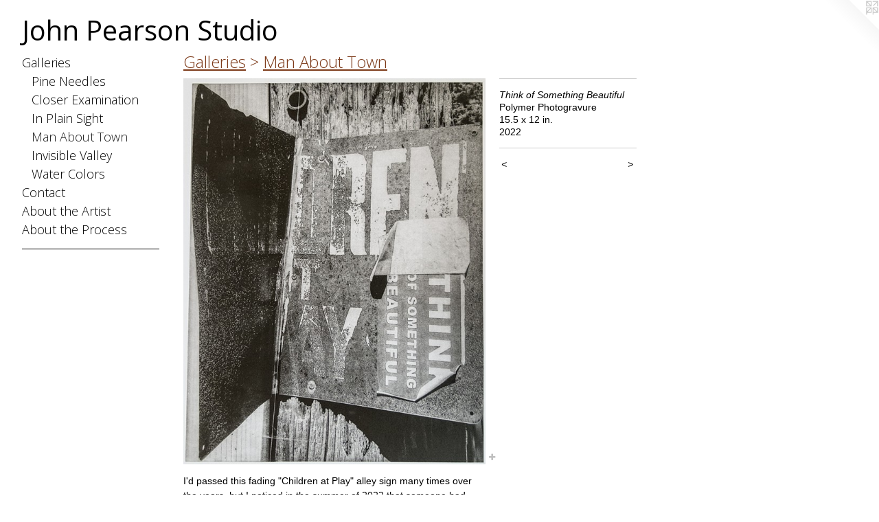

--- FILE ---
content_type: text/html;charset=utf-8
request_url: https://johnpearsonstudio.com/artwork/5080824-Think%20of%20Something%20Beautiful.html
body_size: 3550
content:
<!doctype html><html class="no-js a-image mobile-title-align--center has-mobile-menu-icon--left l-generic p-artwork has-page-nav mobile-menu-align--center has-wall-text "><head><meta charset="utf-8" /><meta content="IE=edge" http-equiv="X-UA-Compatible" /><meta http-equiv="X-OPP-Site-Id" content="62520" /><meta http-equiv="X-OPP-Revision" content="1102" /><meta http-equiv="X-OPP-Locke-Environment" content="production" /><meta http-equiv="X-OPP-Locke-Release" content="v0.0.141" /><title>John Pearson Studio</title><link rel="canonical" href="https://johnpearsonstudio.com/artwork/5080824-Think%20of%20Something%20Beautiful.html" /><meta content="website" property="og:type" /><meta property="og:url" content="https://johnpearsonstudio.com/artwork/5080824-Think%20of%20Something%20Beautiful.html" /><meta property="og:title" content="Think of Something Beautiful" /><meta content="width=device-width, initial-scale=1" name="viewport" /><link type="text/css" rel="stylesheet" href="//cdnjs.cloudflare.com/ajax/libs/normalize/3.0.2/normalize.min.css" /><link type="text/css" rel="stylesheet" media="only all" href="//maxcdn.bootstrapcdn.com/font-awesome/4.3.0/css/font-awesome.min.css" /><link type="text/css" rel="stylesheet" media="not all and (min-device-width: 600px) and (min-device-height: 600px)" href="/release/locke/production/v0.0.141/css/small.css" /><link type="text/css" rel="stylesheet" media="only all and (min-device-width: 600px) and (min-device-height: 600px)" href="/release/locke/production/v0.0.141/css/large-generic.css" /><link type="text/css" rel="stylesheet" media="not all and (min-device-width: 600px) and (min-device-height: 600px)" href="/r17673781550000001102/css/small-site.css" /><link type="text/css" rel="stylesheet" media="only all and (min-device-width: 600px) and (min-device-height: 600px)" href="/r17673781550000001102/css/large-site.css" /><link type="text/css" rel="stylesheet" media="only all and (min-device-width: 600px) and (min-device-height: 600px)" href="//fonts.googleapis.com/css?family=Open+Sans" /><link type="text/css" rel="stylesheet" media="only all and (min-device-width: 600px) and (min-device-height: 600px)" href="//fonts.googleapis.com/css?family=Open+Sans:300" /><link type="text/css" rel="stylesheet" media="not all and (min-device-width: 600px) and (min-device-height: 600px)" href="//fonts.googleapis.com/css?family=Open+Sans:300&amp;text=MENUHomeGalrisCntcAbu%20hP" /><link type="text/css" rel="stylesheet" media="not all and (min-device-width: 600px) and (min-device-height: 600px)" href="//fonts.googleapis.com/css?family=Open+Sans&amp;text=John%20PearsStudi" /><script>window.OPP = window.OPP || {};
OPP.modernMQ = 'only all';
OPP.smallMQ = 'not all and (min-device-width: 600px) and (min-device-height: 600px)';
OPP.largeMQ = 'only all and (min-device-width: 600px) and (min-device-height: 600px)';
OPP.downURI = '/x/5/2/0/62520/.down';
OPP.gracePeriodURI = '/x/5/2/0/62520/.grace_period';
OPP.imgL = function (img) {
  !window.lazySizes && img.onerror();
};
OPP.imgE = function (img) {
  img.onerror = img.onload = null;
  img.src = img.getAttribute('data-src');
  //img.srcset = img.getAttribute('data-srcset');
};</script><script src="/release/locke/production/v0.0.141/js/modernizr.js"></script><script src="/release/locke/production/v0.0.141/js/masonry.js"></script><script src="/release/locke/production/v0.0.141/js/respimage.js"></script><script src="/release/locke/production/v0.0.141/js/ls.aspectratio.js"></script><script src="/release/locke/production/v0.0.141/js/lazysizes.js"></script><script src="/release/locke/production/v0.0.141/js/large.js"></script><script src="/release/locke/production/v0.0.141/js/hammer.js"></script><script>if (!Modernizr.mq('only all')) { document.write('<link type="text/css" rel="stylesheet" href="/release/locke/production/v0.0.141/css/minimal.css">') }</script><style>.media-max-width {
  display: block;
}

@media (min-height: 1538px) {

  .media-max-width {
    max-width: 940.0px;
  }

}

@media (max-height: 1538px) {

  .media-max-width {
    max-width: 61.1vh;
  }

}</style></head><body><a class=" logo hidden--small" href="http://otherpeoplespixels.com/ref/johnpearsonstudio.com" title="Website by OtherPeoplesPixels" target="_blank"></a><header id="header"><a class=" site-title" href="/home.html"><span class=" site-title-text u-break-word">John Pearson Studio</span><div class=" site-title-media"></div></a><a id="mobile-menu-icon" class="mobile-menu-icon hidden--no-js hidden--large"><svg viewBox="0 0 21 17" width="21" height="17" fill="currentColor"><rect x="0" y="0" width="21" height="3" rx="0"></rect><rect x="0" y="7" width="21" height="3" rx="0"></rect><rect x="0" y="14" width="21" height="3" rx="0"></rect></svg></a></header><nav class=" hidden--large"><ul class=" site-nav"><li class="nav-item nav-home "><a class="nav-link " href="/home.html">Home</a></li><li class="nav-item expanded nav-museum "><a class="nav-link " href="/section/447969.html">Galleries</a><ul><li class="nav-gallery nav-item expanded "><a class="nav-link " href="/section/508584-Artist%20at%20Pine%20Needles%20Residency.html">Pine Needles</a></li><li class="nav-gallery nav-item expanded "><a class="nav-link " href="/section/477097-Upon%20Closer%20Examination.html">Closer Examination</a></li><li class="nav-gallery nav-item expanded "><a class="nav-link " href="/section/447970-In%20Plain%20Sight.html">In Plain Sight</a></li><li class="nav-gallery nav-item expanded "><a class="selected nav-link " href="/section/496641-Man%20About%20Town.html">Man About Town</a></li><li class="nav-gallery nav-item expanded "><a class="nav-link " href="/section/450242-Invisible%20Valley.html">Invisible Valley</a></li><li class="nav-gallery nav-item expanded "><a class="nav-link " href="/section/485851-Water%20Colors.html">Water Colors</a></li></ul></li><li class="nav-item nav-contact "><a class="nav-link " href="/contact.html">Contact</a></li><li class="nav-flex1 nav-item "><a class="nav-link " href="/page/1-About%20John%20Pearson.html">About the Artist</a></li><li class="nav-flex2 nav-item "><a class="nav-link " href="/page/2-About%20Polymer%20Photogravure.html">About the Process</a></li><li class="d0 nav-divider hidden--small"></li></ul></nav><div class=" content"><nav class=" hidden--small" id="nav"><header><a class=" site-title" href="/home.html"><span class=" site-title-text u-break-word">John Pearson Studio</span><div class=" site-title-media"></div></a></header><ul class=" site-nav"><li class="nav-item nav-home "><a class="nav-link " href="/home.html">Home</a></li><li class="nav-item expanded nav-museum "><a class="nav-link " href="/section/447969.html">Galleries</a><ul><li class="nav-gallery nav-item expanded "><a class="nav-link " href="/section/508584-Artist%20at%20Pine%20Needles%20Residency.html">Pine Needles</a></li><li class="nav-gallery nav-item expanded "><a class="nav-link " href="/section/477097-Upon%20Closer%20Examination.html">Closer Examination</a></li><li class="nav-gallery nav-item expanded "><a class="nav-link " href="/section/447970-In%20Plain%20Sight.html">In Plain Sight</a></li><li class="nav-gallery nav-item expanded "><a class="selected nav-link " href="/section/496641-Man%20About%20Town.html">Man About Town</a></li><li class="nav-gallery nav-item expanded "><a class="nav-link " href="/section/450242-Invisible%20Valley.html">Invisible Valley</a></li><li class="nav-gallery nav-item expanded "><a class="nav-link " href="/section/485851-Water%20Colors.html">Water Colors</a></li></ul></li><li class="nav-item nav-contact "><a class="nav-link " href="/contact.html">Contact</a></li><li class="nav-flex1 nav-item "><a class="nav-link " href="/page/1-About%20John%20Pearson.html">About the Artist</a></li><li class="nav-flex2 nav-item "><a class="nav-link " href="/page/2-About%20Polymer%20Photogravure.html">About the Process</a></li><li class="d0 nav-divider hidden--small"></li></ul><footer><div class=" copyright">© John Pearson</div><div class=" credit"><a href="http://otherpeoplespixels.com/ref/johnpearsonstudio.com" target="_blank">Website by OtherPeoplesPixels</a></div></footer></nav><main id="main"><div class=" page clearfix media-max-width"><h1 class="parent-title title"><a href="/section/447969.html" class="root title-segment hidden--small">Galleries</a><span class=" title-sep hidden--small"> &gt; </span><a class=" title-segment" href="/section/496641-Man%20About%20Town.html">Man About Town</a></h1><div class=" media-and-info"><div class=" page-media-wrapper media"><a class=" page-media" title="Think of Something Beautiful" href="/artwork/5089052-Lakeside.html" id="media"><img data-aspectratio="940/1200" class="u-img " alt="Polymer photogravure print &quot;Think of Something Beautiful&quot; by John Pearson" src="//img-cache.oppcdn.com/fixed/62520/assets/MyMmUyZ9OTXQvlPm.jpg" srcset="//img-cache.oppcdn.com/img/v1.0/s:62520/t:QkxBTksrVEVYVCtIRVJF/p:12/g:tl/o:2.5/a:50/q:90/940x1200-MyMmUyZ9OTXQvlPm.jpg/940x1200/53784d77d6990a57dfbc52bbcb86698a.jpg 940w,
//img-cache.oppcdn.com/img/v1.0/s:62520/t:QkxBTksrVEVYVCtIRVJF/p:12/g:tl/o:2.5/a:50/q:90/1640x830-MyMmUyZ9OTXQvlPm.jpg/650x830/f78946e32b49846567ac9c2c2c51d0e3.jpg 650w,
//img-cache.oppcdn.com/img/v1.0/s:62520/t:QkxBTksrVEVYVCtIRVJF/p:12/g:tl/o:2.5/a:50/q:90/640x4096-MyMmUyZ9OTXQvlPm.jpg/640x817/83d387b37866d62c88fc5a0494a62936.jpg 640w,
//img-cache.oppcdn.com/img/v1.0/s:62520/t:QkxBTksrVEVYVCtIRVJF/p:12/g:tl/o:2.5/a:50/q:90/1400x720-MyMmUyZ9OTXQvlPm.jpg/564x720/006ac77b1d312a7eacd7434e8a05557c.jpg 564w,
//img-cache.oppcdn.com/img/v1.0/s:62520/t:QkxBTksrVEVYVCtIRVJF/p:12/g:tl/o:2.5/a:50/q:90/984x588-MyMmUyZ9OTXQvlPm.jpg/460x588/ddcf663a886f6202b48b8364db87de8d.jpg 460w,
//img-cache.oppcdn.com/fixed/62520/assets/MyMmUyZ9OTXQvlPm.jpg 376w" sizes="(max-device-width: 599px) 100vw,
(max-device-height: 599px) 100vw,
(max-width: 376px) 376px,
(max-height: 480px) 376px,
(max-width: 460px) 460px,
(max-height: 588px) 460px,
(max-width: 564px) 564px,
(max-height: 720px) 564px,
(max-width: 640px) 640px,
(max-height: 817px) 640px,
(max-width: 650px) 650px,
(max-height: 830px) 650px,
940px" /></a><a class=" zoom-corner" style="display: none" id="zoom-corner"><span class=" zoom-icon fa fa-search-plus"></span></a><div class="share-buttons a2a_kit social-icons hidden--small" data-a2a-title="Think of Something Beautiful" data-a2a-url="https://johnpearsonstudio.com/artwork/5080824-Think%20of%20Something%20Beautiful.html"><a target="_blank" class="u-img-link share-button a2a_dd " href="https://www.addtoany.com/share_save"><span class="social-icon share fa-plus fa "></span></a></div></div><div class=" info border-color"><div class=" wall-text border-color"><div class=" wt-item wt-title">Think of Something Beautiful</div><div class=" wt-item wt-media">Polymer Photogravure</div><div class=" wt-item wt-dimensions">15.5 x 12 in.</div><div class=" wt-item wt-date">2022</div></div><div class=" page-nav hidden--small border-color clearfix"><a class=" prev" id="artwork-prev" href="/artwork/5332958-Alt%20Text.html">&lt; <span class=" m-hover-show">previous</span></a> <a class=" next" id="artwork-next" href="/artwork/5089052-Lakeside.html"><span class=" m-hover-show">next</span> &gt;</a></div></div></div><div class="description t-full-width description-2 wordy u-break-word border-color hr-before--small"><p>I'd passed this fading "Children at Play" alley sign many times over the years, but I noticed in the summer of 2022 that someone had taped an additional message onto it: "Think of Something Beautiful".  After I proofed the print, I decided to slightly trim the outer left and right edges of the plates to tidy up the image, which put the print area somewhat out of square. </p></div><div class="share-buttons a2a_kit social-icons hidden--large" data-a2a-title="Think of Something Beautiful" data-a2a-url="https://johnpearsonstudio.com/artwork/5080824-Think%20of%20Something%20Beautiful.html"><a target="_blank" class="u-img-link share-button a2a_dd " href="https://www.addtoany.com/share_save"><span class="social-icon share fa-plus fa "></span></a></div></div></main></div><footer><div class=" copyright">© John Pearson</div><div class=" credit"><a href="http://otherpeoplespixels.com/ref/johnpearsonstudio.com" target="_blank">Website by OtherPeoplesPixels</a></div></footer><div class=" modal zoom-modal" style="display: none" id="zoom-modal"><style>@media (min-aspect-ratio: 47/60) {

  .zoom-media {
    width: auto;
    max-height: 1200px;
    height: 100%;
  }

}

@media (max-aspect-ratio: 47/60) {

  .zoom-media {
    height: auto;
    max-width: 940px;
    width: 100%;
  }

}
@supports (object-fit: contain) {
  img.zoom-media {
    object-fit: contain;
    width: 100%;
    height: 100%;
    max-width: 940px;
    max-height: 1200px;
  }
}</style><div class=" zoom-media-wrapper"><img onerror="OPP.imgE(this);" onload="OPP.imgL(this);" data-src="//img-cache.oppcdn.com/fixed/62520/assets/MyMmUyZ9OTXQvlPm.jpg" data-srcset="//img-cache.oppcdn.com/img/v1.0/s:62520/t:QkxBTksrVEVYVCtIRVJF/p:12/g:tl/o:2.5/a:50/q:90/940x1200-MyMmUyZ9OTXQvlPm.jpg/940x1200/53784d77d6990a57dfbc52bbcb86698a.jpg 940w,
//img-cache.oppcdn.com/img/v1.0/s:62520/t:QkxBTksrVEVYVCtIRVJF/p:12/g:tl/o:2.5/a:50/q:90/1640x830-MyMmUyZ9OTXQvlPm.jpg/650x830/f78946e32b49846567ac9c2c2c51d0e3.jpg 650w,
//img-cache.oppcdn.com/img/v1.0/s:62520/t:QkxBTksrVEVYVCtIRVJF/p:12/g:tl/o:2.5/a:50/q:90/640x4096-MyMmUyZ9OTXQvlPm.jpg/640x817/83d387b37866d62c88fc5a0494a62936.jpg 640w,
//img-cache.oppcdn.com/img/v1.0/s:62520/t:QkxBTksrVEVYVCtIRVJF/p:12/g:tl/o:2.5/a:50/q:90/1400x720-MyMmUyZ9OTXQvlPm.jpg/564x720/006ac77b1d312a7eacd7434e8a05557c.jpg 564w,
//img-cache.oppcdn.com/img/v1.0/s:62520/t:QkxBTksrVEVYVCtIRVJF/p:12/g:tl/o:2.5/a:50/q:90/984x588-MyMmUyZ9OTXQvlPm.jpg/460x588/ddcf663a886f6202b48b8364db87de8d.jpg 460w,
//img-cache.oppcdn.com/fixed/62520/assets/MyMmUyZ9OTXQvlPm.jpg 376w" data-sizes="(max-device-width: 599px) 100vw,
(max-device-height: 599px) 100vw,
(max-width: 376px) 376px,
(max-height: 480px) 376px,
(max-width: 460px) 460px,
(max-height: 588px) 460px,
(max-width: 564px) 564px,
(max-height: 720px) 564px,
(max-width: 640px) 640px,
(max-height: 817px) 640px,
(max-width: 650px) 650px,
(max-height: 830px) 650px,
940px" class="zoom-media lazyload hidden--no-js " alt="Polymer photogravure print &quot;Think of Something Beautiful&quot; by John Pearson" /><noscript><img class="zoom-media " alt="Polymer photogravure print &quot;Think of Something Beautiful&quot; by John Pearson" src="//img-cache.oppcdn.com/fixed/62520/assets/MyMmUyZ9OTXQvlPm.jpg" /></noscript></div></div><div class=" offline"></div><script src="/release/locke/production/v0.0.141/js/small.js"></script><script src="/release/locke/production/v0.0.141/js/artwork.js"></script><script>var a2a_config = a2a_config || {};a2a_config.prioritize = ['facebook','twitter','linkedin','googleplus','pinterest','instagram','tumblr','share'];a2a_config.onclick = 1;(function(){  var a = document.createElement('script');  a.type = 'text/javascript'; a.async = true;  a.src = '//static.addtoany.com/menu/page.js';  document.getElementsByTagName('head')[0].appendChild(a);})();</script><script>window.oppa=window.oppa||function(){(oppa.q=oppa.q||[]).push(arguments)};oppa('config','pathname','production/v0.0.141/62520');oppa('set','g','true');oppa('set','l','generic');oppa('set','p','artwork');oppa('set','a','image');oppa('rect','m','media','');oppa('send');</script><script async="" src="/release/locke/production/v0.0.141/js/analytics.js"></script><script src="https://otherpeoplespixels.com/static/enable-preview.js"></script></body></html>

--- FILE ---
content_type: text/css; charset=utf-8
request_url: https://fonts.googleapis.com/css?family=Open+Sans:300&text=MENUHomeGalrisCntcAbu%20hP
body_size: -359
content:
@font-face {
  font-family: 'Open Sans';
  font-style: normal;
  font-weight: 300;
  font-stretch: 100%;
  src: url(https://fonts.gstatic.com/l/font?kit=memSYaGs126MiZpBA-UvWbX2vVnXBbObj2OVZyOOSr4dVJWUgsiH0C4iY1M2xbkRTCln2V57WcCmTeN8OrXCxRnVAp-XuP62gzg&skey=62c1cbfccc78b4b2&v=v44) format('woff2');
}


--- FILE ---
content_type: text/css; charset=utf-8
request_url: https://fonts.googleapis.com/css?family=Open+Sans&text=John%20PearsStudi
body_size: -414
content:
@font-face {
  font-family: 'Open Sans';
  font-style: normal;
  font-weight: 400;
  font-stretch: 100%;
  src: url(https://fonts.gstatic.com/l/font?kit=memSYaGs126MiZpBA-UvWbX2vVnXBbObj2OVZyOOSr4dVJWUgsjZ0C4iY1M2xbkRTD5n0k1tf-yOa9pHNKXS1AQ&skey=62c1cbfccc78b4b2&v=v44) format('woff2');
}
